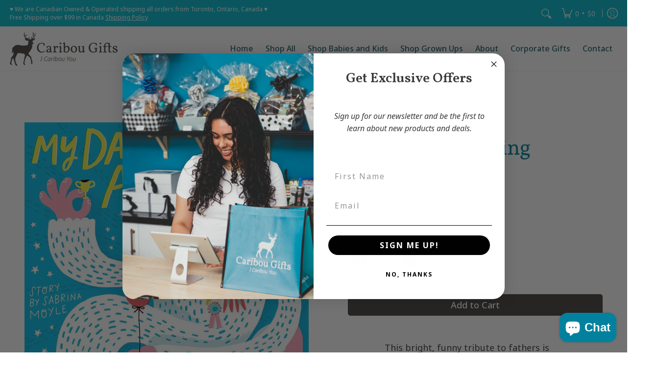

--- FILE ---
content_type: text/html; charset=UTF-8
request_url: https://app.inspon.com/dev-app/backend/api/api.php
body_size: 44
content:
{"product":{"title":"My Dad is Amazing","featuredImage":{"id":"gid:\/\/shopify\/ProductImage\/41207755604181"},"options":[{"name":"Title","values":["Default Title"]}],"variants":[{"id":46062836089045,"option1":"Default Title","title":"Default Title","price":"11.99"}]},"collection":[{"title":"Baby Gifts"},{"title":"Kids"},{"title":"All Products"},{"title":"Father's Day"},{"title":"Regular Price Products"},{"title":"July 12-14 Sale"},{"title":"Black Friday 2024 Sale"},{"title":"GST Only"}]}

--- FILE ---
content_type: text/html; charset=UTF-8
request_url: https://app.inspon.com/dev-app/backend/api/api.php
body_size: 1154
content:
{"data":[{"fieldSize":"multiline","fieldname":"Greeting Card Message","fontColor":"#02819e","textColor":"#000000","appVariant":[],"allVariants":true,"borderColor":"#cccccc","inpFieldType":"both","textFontSize":"16","tooltipColor":"#000000","inputFontSize":"18","customLanguage":[],"textFieldWidth":"fill","backgroundColor":"#ffffff","textFieldMinMax":false,"allVariantValues":[],"borderRadiusSize":"0","customPriceAddon":"","placeholderColor":"#cccccc","productCondition":{"products":[],"condition":[],"collection":["Gift Baskets by Caribou"],"prodTitleEqual":[],"prodTitleContains":[],"collectionTitleEqual":[],"collectionTitleContains":[]},"textFieldHeading":"Greeting Card Message:","thisProductCheck":false,"thisVariantCheck":false,"allConditionCheck":false,"anyConditionCheck":false,"rightToLeftOption":false,"selectedAddonData":[],"textFieldRequired":false,"prodPriceAddonData":{"id":"","price":"","prodId":"","prodType":"","prodTitle":"","variantTitle":""},"textFieldMaxLength":false,"textFieldMinLength":false,"textMaxLengthChars":"50","textMinLengthChars":"10","allConditionVariant":false,"allVariantValuesNew":[],"anyConditionVariant":false,"fieldResizeDisabled":false,"thisCollectionCheck":true,"defaultTextfieldFont":"2","noneConditionVariant":false,"selectedProductsdata":[],"showOnAllFieldsCheck":false,"textFieldCustomPrice":false,"textFieldPlaceholder":"We will hand write your message and include with the gift","textFieldTranslation":false,"textFieldtoolTipInfo":"Tooltip info text","textFieldtoolTipOption":false,"selectedCollectionsData":[{"id":"496025108693","title":"Gift Baskets by Caribou"}],"textFieldRequiredMessage":"Please enter a text before adding to cart","data_id":"126719"},{"fieldType":"combined","fieldname":"Engrave Options","fontColor":"#02819e","textColor":"#000000","appVariant":[],"allVariants":true,"borderColor":"#cccccc","commonReqMsg":"Please fill this field, before adding to cart!","inpFieldType":"both","textFontSize":"16","tooltipColor":"#000000","allFieldsData":[{"data":{"fieldValues":["Text","Logo"],"propertyName":"Option list","customLanguage":[],"conditionalLogic":false,"customPriceAddon":["18.00","21.00"],"optionlistHeading":"Add personalization with laser engraving:","rightToLeftOption":false,"optionlistMultiSel":false,"prodPriceAddonData":[{"id":"52186734166229","price":"18.00","prodId":"9127735099605","prodType":"addon","prodTitle":"Engrave Text","variantTitle":"Default Title"},{"id":"52186734198997","price":"21.00","prodId":"9127735132373","prodType":"addon","prodTitle":"Engrave Logo\/Image","variantTitle":"Default Title"}],"optionlistPreselect":false,"maxFieldLengthOption":false,"optionlistChooseText":"No selection","optionlistPreOptions":[{"label":"Text","value":"Text"},{"label":"Logo","value":"Logo"}],"textFieldCustomPrice":true,"textFieldTranslation":false,"optionlistPreSelValue":"","conditionalLogicOption":"select","textFieldtoolTipOption":false,"textFieldRequiredOption":false,"conditionalLogicHasValue":"has"},"name":"Add personalization with laser engraving:","type":"optionlist"},{"data":{"dropHeading":"Choose your font (see product photos for font samples):","fieldValues":["Pacifico","Noto Sans","Georgia","Great Vibes","Dancing Script","Engravers MT","Baskerville Old Face"],"propertyName":"Dropdown","dropPreselect":false,"customLanguage":[],"dropChooseText":"Choose Any Option:","dropPreOptions":[{"label":"Choose Any Option:","value":"choose"},{"label":"Pacifico","value":"Pacifico"},{"label":"Noto Sans","value":"Noto Sans"},{"label":"Georgia","value":"Georgia"},{"label":"Great Vibes","value":"Great Vibes"},{"label":"Dancing Script","value":"Dancing Script"},{"label":"Engravers MT","value":"Engravers MT"},{"label":"Baskerville Old Face","value":"Baskerville Old Face"}],"dropPreSelValue":"","conditionalLogic":true,"customPriceAddon":"","rightToLeftOption":false,"prodPriceAddonData":[{"id":"","price":"","prodId":"","prodType":"","prodTitle":"","variantTitle":""},{"id":"","price":"","prodId":"","prodType":"","prodTitle":"","variantTitle":""},{"id":"","price":"","prodId":"","prodType":"","prodTitle":"","variantTitle":""},{"id":"","price":"","prodId":"","prodType":"","prodTitle":"","variantTitle":""},{"id":"","price":"","prodId":"","prodType":"","prodTitle":"","variantTitle":""},{"id":"","price":"","prodId":"","prodType":"","prodTitle":"","variantTitle":""},{"id":"","price":"","prodId":"","prodType":"","prodTitle":"","variantTitle":""}],"maxFieldLengthOption":false,"textFieldCustomPrice":false,"textFieldTranslation":false,"conditionalLogicOption":"1: Add personalization with laser engraving: (optionlist)","textFieldtoolTipOption":false,"textFieldRequiredOption":false,"conditionalLogicHasValue":"Text"},"name":"Choose a Selection:","type":"dropdown"},{"data":{"fieldSize":"multiline","fieldLabel":"Custom Text to Engrave","placeholder":"I am a sample text.","propertyName":"Textfield","customLanguage":[],"maxFieldLength":"50","conditionalLogic":true,"customPriceAddon":"","rightToLeftOption":false,"prodPriceAddonData":[{"id":"","price":"","prodId":"","prodType":"","prodTitle":"","variantTitle":""}],"fieldResizeDisabled":false,"maxFieldLengthOption":false,"textFieldCustomPrice":false,"textFieldTranslation":false,"textFieldtoolTipInfo":"Tooltip info text","conditionalLogicOption":"1: Add personalization with laser engraving: (optionlist)","textFieldtoolTipOption":false,"textFieldRequiredOption":false,"conditionalLogicHasValue":"Text"},"name":"Custom Text to Engrave","type":"textfield"},{"data":{"heading":"Upload your logo or image to engrave:","chooseText":"Choose File","uploadtype":"all","propertyName":"File Upload","customLanguage":[],"placeHolderText":"or drop a file to upload","conditionalLogic":true,"customPriceAddon":"","rightToLeftOption":false,"prodPriceAddonData":[{"id":"","price":"","prodId":"","prodType":"","prodTitle":"","variantTitle":""}],"maxFieldLengthOption":false,"textFieldCustomPrice":false,"textFieldTranslation":false,"conditionalLogicOption":"1: Add personalization with laser engraving: (optionlist)","textFieldtoolTipOption":false,"textFieldRequiredOption":false,"conditionalLogicHasValue":"Logo"},"name":"Upload your logo or image to engrave:","type":"fileUpload"}],"inputFontSize":"16","textFieldWidth":"fill","backgroundColor":"#ffffff","allVariantValues":[],"borderRadiusSize":"0","placeholderColor":"#cccccc","productCondition":{"products":[],"condition":[],"collection":["Customizable Items"],"prodTitleEqual":[],"prodTitleContains":[],"collectionTitleEqual":[],"collectionTitleContains":[]},"thisProductCheck":false,"thisVariantCheck":false,"allConditionCheck":false,"anyConditionCheck":false,"allConditionVariant":false,"allVariantValuesNew":[],"anyConditionVariant":false,"fieldResizeDisabled":false,"thisCollectionCheck":true,"defaultTextfieldFont":"2","noneConditionVariant":false,"selectedProductsdata":[],"showOnAllFieldsCheck":false,"selectedCollectionsData":[{"id":"499172933845","title":"Customizable Items"}],"data_id":"128957"}],"image_record":0,"notesAttr":"{\"notes\":true,\"buynowbutton\":false,\"anounceUpd\":false,\"newInstall\":false}","themeVersion":"1.0 theme"}

--- FILE ---
content_type: text/javascript
request_url: https://caribougifts.ca/cdn/shop/t/8/assets/script.tabbed.js?v=83467205078527531921760361447
body_size: -434
content:
function Tabbed(container){var sectionId=container.getAttribute("data-section-id"),loop=container.querySelector('.product-loop[data-glider="loaded"]');if(loop){var blockId=loop.getAttribute("data-block-id"),Carousel=document.getElementById("glider-carousel-"+blockId);Carousel&&Sliders(container),Tabs(container),theme.settings.cart&&Cart(container),Swatches(container)}else Tabs(container)}document.addEventListener("Section:Loaded",function(myFunction){let sectionContainer=event.detail;sectionContainer.dataset.sectionType==="tabbed"&&Tabbed(sectionContainer)}),sectionEvents.forEach(function(sectionEvent){let sectionContainer=sectionEvent.detail;sectionContainer.dataset.sectionType==="tabbed"&&!sectionContainer.classList.contains("ignore")&&(Tabbed(sectionContainer),sectionContainer.classList.add("ignore"))});
//# sourceMappingURL=/cdn/shop/t/8/assets/script.tabbed.js.map?v=83467205078527531921760361447


--- FILE ---
content_type: text/javascript
request_url: https://caribougifts.ca/cdn/shop/t/8/assets/script.header.js?v=125488200474158666961760361447
body_size: 2430
content:
function ulHeight(container,rM){theme.ulHeight=container.querySelector(".main-menu .customer-links").offsetHeight,rM.style.maxHeight=theme.height-theme.ulHeight-40+"px"}function MenuHeight(container){var hdr=document.getElementById("header-toolbar"),stky=hdr.getAttribute("data-sticky");stky=="true"?document.selectors={sht:hdr.offsetHeight}:document.selectors={sht:0},document.querySelector("body").style.scrollPaddingTop=document.selectors.sht+"px";const iH=theme.height,sNH=container.querySelector(".sticky-navigation-container").offsetHeight;var cD=document.querySelector("#cart-dropdown span"),rM=container.querySelector(".responsiveMenu");if(cD){var cDl=document.querySelector("#cart-dropdown .buttons").offsetHeight;theme.width<=theme.breakpoint_margin?cD.style.maxHeight=iH-sNH-cDl-30+"px":cD.style.maxHeight=(iH-sNH-cDl)/2+"px"}if(theme.mobile==!1){var pLu=rM.querySelectorAll(".parent-level-ul");pLu.forEach(function(p){p&&p.style.setProperty("--max-height",iH-parseInt(document.selectors.sht)-40+"px")})}}theme.Header=function(){function Header(container){var sectionId=container.getAttribute("data-section-id"),dD=container.getAttribute("data-dropdown"),t=container.querySelector(".toggleMenu"),r=container.querySelector(".responsiveMenu"),sN=container.querySelector(".sticky-navigation"),sNB=sN.getAttribute("data-border"),hNW=document.getElementById("header-navigation-width"),cCM=document.getElementById("cart-count-mobile"),cCMa=cCM.querySelector(".cart-count-mobile"),cCMb=container.querySelector("#cart-dropdown .modal-close"),m=container.getAttribute("data-multi"),pS=JSON.parse(document.getElementById("shopify-features").textContent),iH=theme.height,mmCL=container.querySelector(".main-menu .customer-links"),k=container.querySelectorAll(".header-customerbar .customer-links .keydown");function menuWidth(){const pL=document.querySelectorAll(".visually-hidden .visually-hidden-links");theme.nW=0,pL.forEach(function(p){theme.nW+=p.offsetWidth+5})}dD=="true"?theme.dropdown=!0:theme.dropdown=!1,theme.cart=!1;function menuAdjust(){var iW=theme.width,nW=theme.nW,mMW=theme.breakpoint_margin,tW=container.querySelector("#header-navigation .header-navigation-measure").offsetWidth-parseInt(container.getAttribute("data-logo-width"));nW>tW?theme.updateNav=!0:theme.updateNav=!1;var tM=document.querySelector(".toggleMenu"),rM=document.querySelector(".responsiveMenu"),cD=document.getElementById("cart-dropdown"),cCM2=document.getElementById("cart-count-mobile"),cCD=document.getElementById("cart-count-desktop"),rMl=rM.querySelectorAll("li");if(iW<=mMW?cD&&cCM2.appendChild(cD):cD&&cCD.appendChild(cD),iW<=mMW||theme.updateNav||theme.detectmob){tM.classList.remove("isDesktop"),tM.classList.add("isMobile"),rM.classList.remove("isDesktop"),rM.classList.add("isMobile");var pLu=rM.querySelectorAll(".parent-level-ul");pLu.forEach(function(p){p.removeAttribute("style"),p.querySelector("a.child")&&(p.querySelector("a.child").setAttribute("aria-popup","true"),p.querySelector("a.child").setAttribute("aria-expanded","false"))}),rMl.forEach(function(r2){r2.onmouseenter=function(ev){return!1},r2.onmouseleave=function(ev){return!1},r2.classList.remove("isDesktop"),r2.classList.add("isMobile")});var rMp=rM.querySelectorAll("li.has-dropdown a.parent");rMp.forEach(function(r2){r2.onclick=function(ev){var pE=r2.parentElement,pEuL=pE.querySelector("ul");if(!(r2.getAttribute("href")!="undefined"&&r2.getAttribute("href")!="#"&&ev.target.matches("span"))){if(ev.preventDefault(),pEuL.style.setProperty("--max-height",pEuL.scrollHeight+"px"),pE.classList.contains("child-level")){var h=pE.closest(".parent-level-ul").scrollHeight;pE.closest(".parent-level-ul").style.setProperty("--max-height",pEuL.scrollHeight+h+"px")}pE.classList.toggle("hover"),r2.setAttribute("aria-expanded",r2.getAttribute("aria-expanded")==="true"?"false":"true")}}}),document.body.classList.remove("desktop-only"),document.body.classList.add("mobile-only"),theme.mobile=!0}else if(iW>mMW){let open3=function(r2){var rMh=rM.querySelectorAll("li.hover");rMh.forEach(function(r3){r3.classList.remove("hover"),r3.querySelector("a.parent").setAttribute("aria-expanded","false")}),clearTimeout(hoverTimeout),r2.classList.add("hover"),r2.querySelector("a.parent").setAttribute("aria-expanded","true")},close3=function(r2){hoverTimeout=setTimeout(function(){r2.classList.remove("hover"),r2.querySelector("a.parent").setAttribute("aria-expanded","false")},250)};var open2=open3,close2=close3,hoverTimeout;tM.classList.remove("isMobile"),tM.classList.add("isDesktop"),rM.classList.remove("isMobile"),rM.classList.add("isDesktop");var pLu=rM.querySelectorAll(".parent-level-ul");pLu.forEach(function(p){p.querySelector("a.child")&&(p.querySelector("a.child").removeAttribute("aria-popup"),p.querySelector("a.child").removeAttribute("aria-expanded"))}),rMl.forEach(function(r2){r2.classList.remove("hover","isMobile"),r2.classList.add("isDesktop")});var rMp=rM.querySelectorAll("li.parent");rMp.forEach(function(r2){r2.addEventListener("keydown",function(ev){r2.classList.add("focused")}),r2.querySelector("a.parent").onblur=function(ev){r2.classList.remove("focused")},r2.querySelector("a.parent").onclick=function(ev){r2.classList.contains("focused")&&ev.preventDefault(),r2.classList.contains("hover")?close3(r2):open3(r2)},r2.onmouseenter=function(ev){open3(r2)},r2.onmouseleave=function(ev){close3(r2)}}),document.body.classList.remove("mobile-only"),document.body.classList.add("desktop-only"),theme.mobile=!1}}if(location.pathname=="/challenge")window.location.hash="",window.scrollTo(0,0);else if(window.location.hash)setTimeout(function(){var hsh=location.hash,hc=document.querySelector(hsh);if(hc){var s2=hc.getBoundingClientRect().top+window.pageYOffset;window.scrollTo({top:s2-document.selectors.sht,behavior:"smooth"})}},1);else if((window.location.href.indexOf("customer_posted")>-1||window.location.href.indexOf("contact?contact_posted")>-1)&&document.cookie.split("AveForm=popUp").length==1){MenuHeight(container,theme.mobile);var fb=document.querySelector(".feedback");if(!fb)return;var s=fb.getBoundingClientRect().top+window.pageYOffset;window.scrollTo({top:s-document.selectors.sht,behavior:"smooth"})}function menu_open(r2){t.classList.add("active"),document.body.classList.add("modal-active"),r2.classList.add("open"),t.setAttribute("aria-expanded","true"),setTimeout(function(){ulHeight(container,r2),trapFocus(sN)},1),sN.style.height=sN.getBoundingClientRect().height-parseInt(sNB)+"px",document.body.classList.add("no-scroll")}function menu_close(r2){t.classList.remove("active"),document.body.classList.remove("modal-active"),r2.classList.remove("open"),t.setAttribute("aria-expanded","false"),document.body.classList.add("clear-scroll"),removeTrapFocus(sN),document.body.classList.remove("no-scroll"),setTimeout(function(){document.body.classList.remove("clear-scroll")},500)}t.onclick=function(ev){r.classList.contains("open")?menu_close(r):menu_open(r),cCM.classList.remove("hover"),cCMb&&document.getElementById("cart-dropdown")&&container.querySelector("#cart-dropdown .modal-close").classList.add("hidden")};function open(r2){var l=container.querySelectorAll(".header-customerbar .customer-links li.hover");l.forEach(function(r3){r3.classList.remove("hover"),r3.querySelector(".keydown-link").setAttribute("aria-expanded","false")}),r2.classList.add("hover"),r2.querySelector(".keydown-link").setAttribute("aria-expanded","true")}function close(r2){r2.classList.remove("hover"),r2.querySelector(".keydown-link").setAttribute("aria-expanded","false")}k.forEach(function(r2){r2.addEventListener("keydown",function(ev){r2.classList.add("focused")}),r2.querySelector(".keydown-link").onblur=function(ev){r2.classList.remove("focused")},r2.querySelector(".keydown-link").onclick=function(ev){r2.classList.contains("focused")&&ev.preventDefault(),r2.classList.contains("hover")?close(r2):open(r2)},r2.onmouseenter=function(ev){open(r2)},r2.onmouseleave=function(ev){close(r2)}}),theme.dropdown==!0&&(cCMa.onclick=function(ev){cCM.classList.toggle("hover"),cCMb&&document.getElementById("cart-dropdown")&&container.querySelector("#cart-dropdown .modal-close").classList.add("hidden")});function wS(){menuAdjust(),sN.style.height="",r.classList.contains("open")&&menu_close(r)}var cW=window.innerWidth;window.addEventListener("resize",function(){theme.height=window.innerHeight,MenuHeight(container,theme.mobile),cW!=window.innerWidth&&(cW=window.innerWidth,wS())}),menuWidth(),menuAdjust(),MenuHeight(container,theme.mobile),theme.multiHead=m,theme.multiHead=="true"&&Multi();var el=document.querySelectorAll(".search details");if(el.forEach(function(e){e.onclick=function(ev){var moR=container.querySelector(".mobile-only .responsiveMenu");if(theme.width<=theme.breakpoint_margin)var dd=document.getElementById("cart-count-mobile");else var dd=document.getElementById("cart-count-desktop");dd.classList.remove("hover"),dd.classList.add("avoid");var ddC=dd.querySelector(".modal-close");ddC&&ddC.classList.add("hidden"),setTimeout(function(){dd.classList.remove("avoid")},1),t.classList.contains("active")&&(t.classList.remove("active"),moR.classList.remove("open"),moR.classList.remove("active"),document.body.classList.remove("no-scroll"),document.body.classList.remove("modal-active"),document.body.style.position="",document.body.style.left="auto",document.body.style.right="auto",document.body.style.top="auto");var li=e.closest("li"),mC=li.querySelector(".modal-close.hidden"),sF=li.querySelector(".header-searchbar .search-field");setTimeout(function(){sF.value="",e.hasAttribute("open")?(sF.disabled=!1,trapFocus(li),mC.setAttribute("tabindex","1"),sF.focus()):(sF.disabled=!0,removeTrapFocus(li),mC.setAttribute("tabindex","-1"),sF.blur())},0)}}),container.getAttribute("data-search")=="true"){let debounce2=function(fn,wait){let t2;return(...args)=>{clearTimeout(t2),t2=setTimeout(()=>fn.apply(this,args),wait)}};var debounce=debounce2;class PredictiveSearch extends HTMLElement{constructor(){super(),this.cachedResults={},this.input=this.querySelector('input[type="search"]'),this.predictiveSearchResults=this.querySelector("[data-predictive-search]"),this.animate=this.closest(".animate-section"),this.predictiveSearchResultsTop=this.getBoundingClientRect().top,this.isOpen=!1,this.setupEventListeners()}setupEventListeners(){this.querySelector("form.search").addEventListener("submit",this.onFormSubmit.bind(this)),this.input.addEventListener("input",debounce2(event=>{this.onChange(event)},300).bind(this)),this.input.addEventListener("focus",this.onFocus.bind(this)),this.addEventListener("focusout",this.onFocusOut.bind(this))}getQuery(){return this.input.value.trim()}onChange(){const searchTerm=this.getQuery();if(!searchTerm.length){this.close(!0);return}this.getSearchResults(searchTerm)}onFormSubmit(event){(!this.getQuery().length||this.querySelector('[aria-selected="true"] a'))&&event.preventDefault()}onFocus(){const searchTerm=this.getQuery();searchTerm.length&&(this.getAttribute("results")==="true"?this.open():this.getSearchResults(searchTerm))}onFocusOut(){setTimeout(()=>{this.contains(document.activeElement)||this.close()})}getSearchResults(searchTerm){const queryKey=searchTerm.replace(" ","-").toLowerCase();if(this.cachedResults[queryKey]){this.renderSearchResults(this.cachedResults[queryKey]);return}const search_limit=this.predictiveSearchResults.getAttribute("data-search-limit"),search_fields=this.predictiveSearchResults.getAttribute("data-search-fields");if(pS.predictiveSearch==!0)var URL=theme.routes_predictive_search_url+"?&q="+encodeURIComponent(searchTerm)+"&section_id=predictive-search&"+encodeURIComponent("resources[fields]")+"="+search_fields+"&"+encodeURIComponent("resources[limit]")+"="+search_limit;else var URL=theme.routes_search_url+"?&q="+encodeURIComponent(searchTerm)+"&section_id=predictive-search&options[prefix]=last";fetch(URL).then(response=>{if(!response.ok){var error=new Error(response.status);throw this.close(),error}return response.text()}).then(text=>{const resultsMarkup=new DOMParser().parseFromString(text,"text/html").querySelector("#shopify-section-predictive-search").innerHTML;this.cachedResults[queryKey]=resultsMarkup,this.renderSearchResults(resultsMarkup)}).catch(error=>{throw this.close(),error})}renderSearchResults(resultsMarkup){this.predictiveSearchResults.innerHTML=resultsMarkup;const btn=this.querySelector(".modal-close"),ps=this;btn.addEventListener("keydown",e=>{e.key==="Enter"&&ps.close()}),btn.addEventListener("click",function(ev){ps.close()},!1),this.setAttribute("results",!0),this.setLiveRegionResults(),this.open()}setLiveRegionResults(){this.removeAttribute("loading")}getResultsMaxHeight(){return this.resultsMaxHeight=theme.height-this.getBoundingClientRect().top-80,this.resultsMaxHeight}open(){if(theme.width<=theme.breakpoint_margin)var dd=document.getElementById("cart-count-mobile");else var dd=document.getElementById("cart-count-desktop");dd.classList.remove("hover"),dd.classList.add("avoid");var ddC=dd.querySelector(".modal-close");ddC&&ddC.classList.add("hidden"),setTimeout(function(){dd.classList.remove("avoid")},1);var height=this.resultsMaxHeight||`${this.getResultsMaxHeight()}`;this.predictiveSearchResults.style.setProperty("--max-height",height+"px"),this.setAttribute("open",!0),this.predictiveSearchResults.setAttribute("aria-expanded",!0),this.isOpen=!0,this.querySelector("form.search").classList.add("active"),this.animate&&this.animate.classList.add("filter-loaded")}close(clearSearchTerm=!1){clearSearchTerm&&(this.input.value="",this.removeAttribute("results")),this.querySelector("form.search").classList.remove("open");const selected=this.querySelector('[aria-selected="true"]');if(selected&&selected.setAttribute("aria-selected",!1),this.removeAttribute("open"),this.predictiveSearchResults.setAttribute("aria-expanded",!1),this.resultsMaxHeight=!1,this.querySelector("form.search").classList.remove("active"),this.isOpen=!1,this.animate){var _this=this;setTimeout(function(){_this.animate.classList.remove("filter-loaded")},250)}this.classList.remove("focused"),this.input.removeEventListener("focus",this.onFocus.bind(this)),this.removeEventListener("focusout",this.onFocusOut.bind(this))}}customElements.define("predictive-search",PredictiveSearch)}document.body.classList.remove("loading")}return Header}();
//# sourceMappingURL=/cdn/shop/t/8/assets/script.header.js.map?v=125488200474158666961760361447
